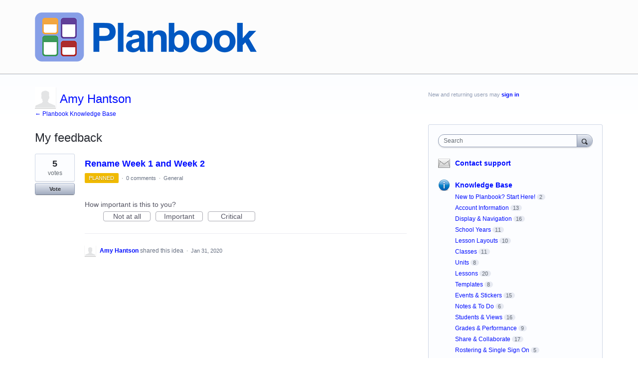

--- FILE ---
content_type: application/javascript; charset=utf-8
request_url: https://by2.uservoice.com/t2/122212/portal/track.js?_=1769027395212&s=0&c=__uvSessionData0
body_size: -38
content:
__uvSessionData0({"uvts":"a541c299-96d6-4d3e-721b-3989e049376b"});